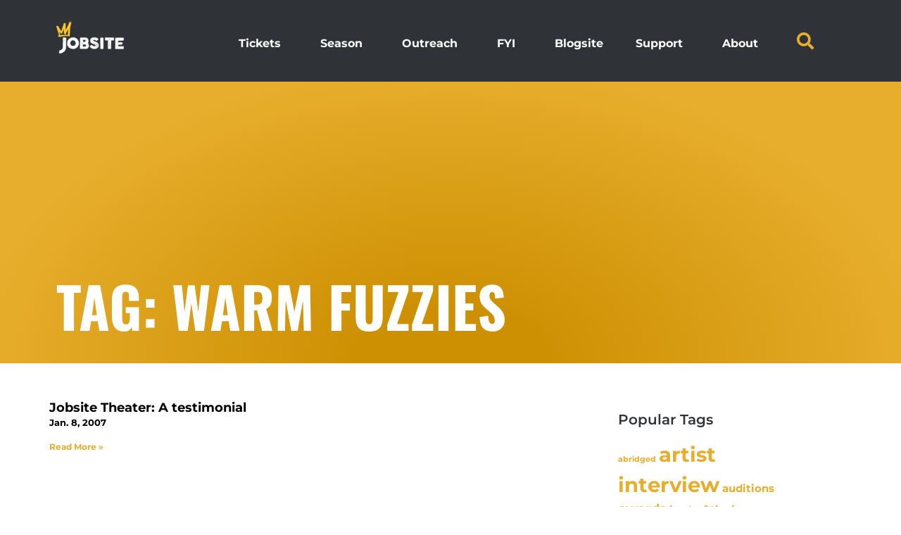

--- FILE ---
content_type: text/css
request_url: https://www.jobsitetheater.org/wp-content/uploads/elementor/css/post-74602.css?ver=1768428108
body_size: 539
content:
.elementor-74602 .elementor-element.elementor-element-68b70a43{--display:flex;--flex-direction:column;--container-widget-width:calc( ( 1 - var( --container-widget-flex-grow ) ) * 100% );--container-widget-height:initial;--container-widget-flex-grow:0;--container-widget-align-self:initial;--flex-wrap-mobile:wrap;--justify-content:center;--align-items:stretch;--gap:30px 30px;--row-gap:30px;--column-gap:30px;--padding-top:5%;--padding-bottom:0%;--padding-left:5%;--padding-right:5%;}.elementor-74602 .elementor-element.elementor-element-68b70a43:not(.elementor-motion-effects-element-type-background), .elementor-74602 .elementor-element.elementor-element-68b70a43 > .elementor-motion-effects-container > .elementor-motion-effects-layer{background-color:#000000;}.elementor-74602 .elementor-element.elementor-element-db8f32f{--display:flex;--flex-direction:row;--container-widget-width:calc( ( 1 - var( --container-widget-flex-grow ) ) * 100% );--container-widget-height:100%;--container-widget-flex-grow:1;--container-widget-align-self:stretch;--flex-wrap-mobile:wrap;--justify-content:space-between;--align-items:stretch;--gap:10px 10px;--row-gap:10px;--column-gap:10px;--padding-top:0px;--padding-bottom:0px;--padding-left:0px;--padding-right:0px;}.elementor-74602 .elementor-element.elementor-element-7329cdf2{--display:flex;--flex-direction:column;--container-widget-width:100%;--container-widget-height:initial;--container-widget-flex-grow:0;--container-widget-align-self:initial;--flex-wrap-mobile:wrap;--justify-content:center;--padding-top:0px;--padding-bottom:0px;--padding-left:0px;--padding-right:0px;}.elementor-74602 .elementor-element.elementor-element-5485929f{--display:flex;--flex-direction:column;--container-widget-width:100%;--container-widget-height:initial;--container-widget-flex-grow:0;--container-widget-align-self:initial;--flex-wrap-mobile:wrap;--justify-content:center;--padding-top:0%;--padding-bottom:0%;--padding-left:5%;--padding-right:5%;}.elementor-74602 .elementor-element.elementor-element-bb05775 .elementor-heading-title{color:var( --e-global-color-primary );}.elementor-74602 .elementor-element.elementor-element-1ca2506{color:var( --e-global-color-5860ed92 );}#elementor-popup-modal-74602 .dialog-widget-content{animation-duration:1.5s;background-color:#000000;box-shadow:0px 0px 50px 15px rgba(255, 255, 255, 0.15);}#elementor-popup-modal-74602{background-color:rgba(0, 0, 0, 0.75);justify-content:center;align-items:center;pointer-events:all;}#elementor-popup-modal-74602 .dialog-message{width:1200px;height:auto;}#elementor-popup-modal-74602 .dialog-close-button{display:flex;top:50px;}body:not(.rtl) #elementor-popup-modal-74602 .dialog-close-button{right:50px;}body.rtl #elementor-popup-modal-74602 .dialog-close-button{left:50px;}#elementor-popup-modal-74602 .dialog-close-button i{color:#FFFFFF;}#elementor-popup-modal-74602 .dialog-close-button svg{fill:#FFFFFF;}@media(max-width:1024px){.elementor-74602 .elementor-element.elementor-element-7329cdf2{--justify-content:center;}#elementor-popup-modal-74602 .dialog-message{width:715px;}#elementor-popup-modal-74602 .dialog-close-button{top:35px;}body:not(.rtl) #elementor-popup-modal-74602 .dialog-close-button{right:35px;}body.rtl #elementor-popup-modal-74602 .dialog-close-button{left:35px;}}@media(min-width:768px){.elementor-74602 .elementor-element.elementor-element-68b70a43{--content-width:1200px;}}@media(max-width:767px){.elementor-74602 .elementor-element.elementor-element-db8f32f{--padding-top:30px;--padding-bottom:0px;--padding-left:0px;--padding-right:0px;}.elementor-74602 .elementor-element.elementor-element-306789f9{text-align:center;}.elementor-74602 .elementor-element.elementor-element-306789f9 img{width:229px;}.elementor-74602 .elementor-element.elementor-element-5485929f{--padding-top:0px;--padding-bottom:0px;--padding-left:0px;--padding-right:0px;}.elementor-74602 .elementor-element.elementor-element-5485929f.e-con{--order:-99999 /* order start hack */;}#elementor-popup-modal-74602{align-items:center;}#elementor-popup-modal-74602 .dialog-close-button{top:30px;}body:not(.rtl) #elementor-popup-modal-74602 .dialog-close-button{right:30px;}body.rtl #elementor-popup-modal-74602 .dialog-close-button{left:30px;}}